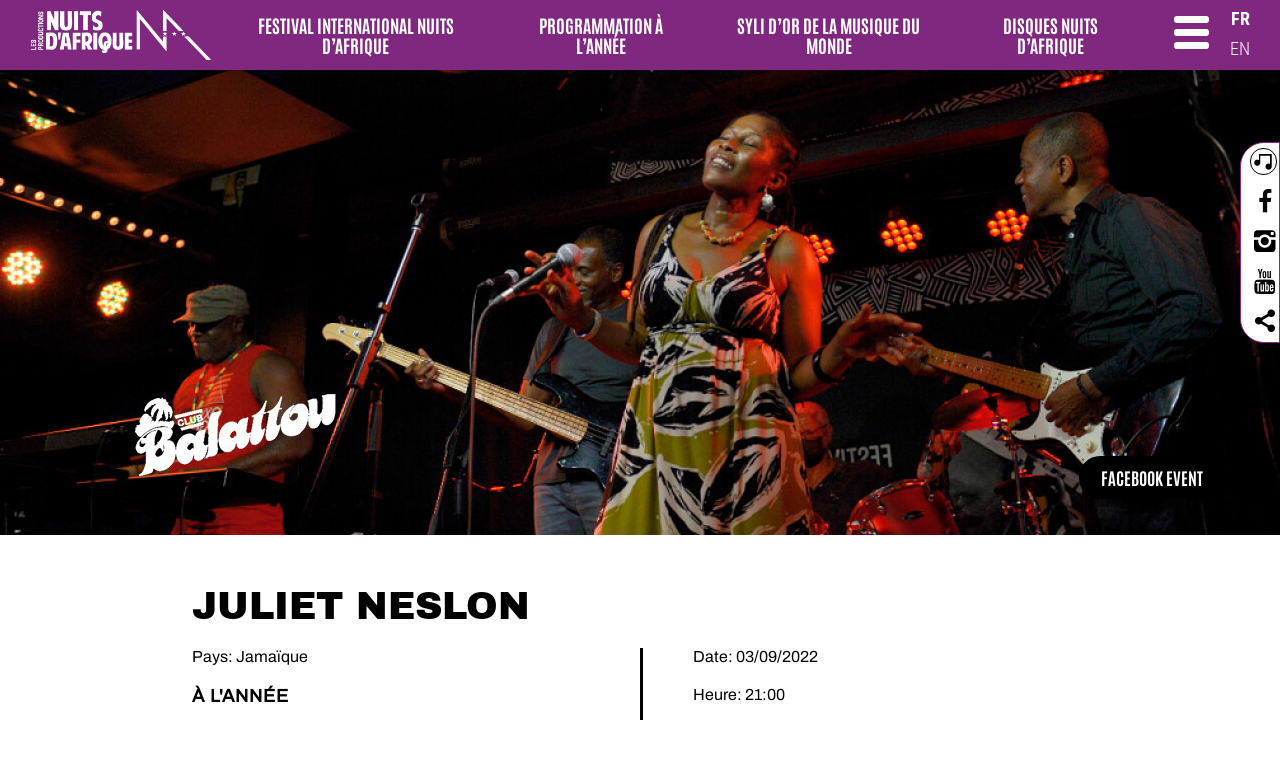

--- FILE ---
content_type: text/html; charset=UTF-8
request_url: https://www.festivalnuitsdafrique.com/concerts/juliet-nelson-3/
body_size: 12823
content:
<!DOCTYPE html>
<html lang="fr-FR">
  <head>
    <meta charset="UTF-8">
    <meta http-equiv="X-UA-Compatible" content="IE=edge">
    <meta name="viewport" content="width=device-width, initial-scale=1">
    <title>Festival International Nuits d&#039;Afrique de Montréal JULIET NELSON | Festival International Nuits d&#039;Afrique de Montréal</title>
        <meta name='robots' content='index, follow, max-image-preview:large, max-snippet:-1, max-video-preview:-1' />
	<style>img:is([sizes="auto" i], [sizes^="auto," i]) { contain-intrinsic-size: 3000px 1500px }</style>
	<link rel="alternate" hreflang="fr" href="https://www.festivalnuitsdafrique.com/concerts/juliet-nelson-3/" />
<link rel="alternate" hreflang="x-default" href="https://www.festivalnuitsdafrique.com/concerts/juliet-nelson-3/" />
<script id="cookieyes" type="text/javascript" src="https://cdn-cookieyes.com/client_data/10d0de167eae816084c21076/script.js"></script>
	<!-- This site is optimized with the Yoast SEO plugin v26.6 - https://yoast.com/wordpress/plugins/seo/ -->
	<link rel="canonical" href="https://www.festivalnuitsdafrique.com/concerts/juliet-nelson-3/" />
	<meta property="og:locale" content="fr_FR" />
	<meta property="og:type" content="article" />
	<meta property="og:title" content="JULIET NELSON | Festival International Nuits d&#039;Afrique de Montréal" />
	<meta property="og:url" content="https://www.festivalnuitsdafrique.com/concerts/juliet-nelson-3/" />
	<meta property="og:site_name" content="Festival International Nuits d&#039;Afrique de Montréal" />
	<meta property="article:modified_time" content="2022-08-02T16:45:15+00:00" />
	<meta name="twitter:card" content="summary_large_image" />
	<script type="application/ld+json" class="yoast-schema-graph">{"@context":"https://schema.org","@graph":[{"@type":"WebPage","@id":"https://www.festivalnuitsdafrique.com/concerts/juliet-nelson-3/","url":"https://www.festivalnuitsdafrique.com/concerts/juliet-nelson-3/","name":"JULIET NELSON | Festival International Nuits d&#039;Afrique de Montréal","isPartOf":{"@id":"https://www.festivalnuitsdafrique.com/#website"},"datePublished":"2022-07-30T01:08:21+00:00","dateModified":"2022-08-02T16:45:15+00:00","breadcrumb":{"@id":"https://www.festivalnuitsdafrique.com/concerts/juliet-nelson-3/#breadcrumb"},"inLanguage":"fr-FR","potentialAction":[{"@type":"ReadAction","target":["https://www.festivalnuitsdafrique.com/concerts/juliet-nelson-3/"]}]},{"@type":"BreadcrumbList","@id":"https://www.festivalnuitsdafrique.com/concerts/juliet-nelson-3/#breadcrumb","itemListElement":[{"@type":"ListItem","position":1,"name":"Home","item":"https://www.festivalnuitsdafrique.com/"},{"@type":"ListItem","position":2,"name":"JULIET NELSON"}]},{"@type":"WebSite","@id":"https://www.festivalnuitsdafrique.com/#website","url":"https://www.festivalnuitsdafrique.com/","name":"Festival International Nuits d&#039;Afrique de Montréal","description":"Festival International Nuits d&#039;Afrique de Montréal","publisher":{"@id":"https://www.festivalnuitsdafrique.com/#organization"},"potentialAction":[{"@type":"SearchAction","target":{"@type":"EntryPoint","urlTemplate":"https://www.festivalnuitsdafrique.com/?s={search_term_string}"},"query-input":{"@type":"PropertyValueSpecification","valueRequired":true,"valueName":"search_term_string"}}],"inLanguage":"fr-FR"},{"@type":"Organization","@id":"https://www.festivalnuitsdafrique.com/#organization","name":"Festival International Nuits d&#039;Afrique de Montréal","url":"https://www.festivalnuitsdafrique.com/","logo":{"@type":"ImageObject","inLanguage":"fr-FR","@id":"https://www.festivalnuitsdafrique.com/#/schema/logo/image/","url":"https://www.festivalnuitsdafrique.com/wp-content/uploads/2019/02/cropped-fina_favicon.png","contentUrl":"https://www.festivalnuitsdafrique.com/wp-content/uploads/2019/02/cropped-fina_favicon.png","width":32,"height":32,"caption":"Festival International Nuits d&#039;Afrique de Montréal"},"image":{"@id":"https://www.festivalnuitsdafrique.com/#/schema/logo/image/"}}]}</script>
	<!-- / Yoast SEO plugin. -->


<link rel='dns-prefetch' href='//www.festivalnuitsdafrique.com' />
<link rel='dns-prefetch' href='//kit.fontawesome.com' />
<link rel='dns-prefetch' href='//www.googletagmanager.com' />
<link rel="alternate" type="application/rss+xml" title="Festival International Nuits d&#039;Afrique de Montréal &raquo; Flux" href="https://www.festivalnuitsdafrique.com/feed/" />
<link rel="alternate" type="application/rss+xml" title="Festival International Nuits d&#039;Afrique de Montréal &raquo; Flux des commentaires" href="https://www.festivalnuitsdafrique.com/comments/feed/" />
<script type="text/javascript">
/* <![CDATA[ */
window._wpemojiSettings = {"baseUrl":"https:\/\/s.w.org\/images\/core\/emoji\/16.0.1\/72x72\/","ext":".png","svgUrl":"https:\/\/s.w.org\/images\/core\/emoji\/16.0.1\/svg\/","svgExt":".svg","source":{"concatemoji":"https:\/\/www.festivalnuitsdafrique.com\/wp-includes\/js\/wp-emoji-release.min.js?ver=6.8.2"}};
/*! This file is auto-generated */
!function(s,n){var o,i,e;function c(e){try{var t={supportTests:e,timestamp:(new Date).valueOf()};sessionStorage.setItem(o,JSON.stringify(t))}catch(e){}}function p(e,t,n){e.clearRect(0,0,e.canvas.width,e.canvas.height),e.fillText(t,0,0);var t=new Uint32Array(e.getImageData(0,0,e.canvas.width,e.canvas.height).data),a=(e.clearRect(0,0,e.canvas.width,e.canvas.height),e.fillText(n,0,0),new Uint32Array(e.getImageData(0,0,e.canvas.width,e.canvas.height).data));return t.every(function(e,t){return e===a[t]})}function u(e,t){e.clearRect(0,0,e.canvas.width,e.canvas.height),e.fillText(t,0,0);for(var n=e.getImageData(16,16,1,1),a=0;a<n.data.length;a++)if(0!==n.data[a])return!1;return!0}function f(e,t,n,a){switch(t){case"flag":return n(e,"\ud83c\udff3\ufe0f\u200d\u26a7\ufe0f","\ud83c\udff3\ufe0f\u200b\u26a7\ufe0f")?!1:!n(e,"\ud83c\udde8\ud83c\uddf6","\ud83c\udde8\u200b\ud83c\uddf6")&&!n(e,"\ud83c\udff4\udb40\udc67\udb40\udc62\udb40\udc65\udb40\udc6e\udb40\udc67\udb40\udc7f","\ud83c\udff4\u200b\udb40\udc67\u200b\udb40\udc62\u200b\udb40\udc65\u200b\udb40\udc6e\u200b\udb40\udc67\u200b\udb40\udc7f");case"emoji":return!a(e,"\ud83e\udedf")}return!1}function g(e,t,n,a){var r="undefined"!=typeof WorkerGlobalScope&&self instanceof WorkerGlobalScope?new OffscreenCanvas(300,150):s.createElement("canvas"),o=r.getContext("2d",{willReadFrequently:!0}),i=(o.textBaseline="top",o.font="600 32px Arial",{});return e.forEach(function(e){i[e]=t(o,e,n,a)}),i}function t(e){var t=s.createElement("script");t.src=e,t.defer=!0,s.head.appendChild(t)}"undefined"!=typeof Promise&&(o="wpEmojiSettingsSupports",i=["flag","emoji"],n.supports={everything:!0,everythingExceptFlag:!0},e=new Promise(function(e){s.addEventListener("DOMContentLoaded",e,{once:!0})}),new Promise(function(t){var n=function(){try{var e=JSON.parse(sessionStorage.getItem(o));if("object"==typeof e&&"number"==typeof e.timestamp&&(new Date).valueOf()<e.timestamp+604800&&"object"==typeof e.supportTests)return e.supportTests}catch(e){}return null}();if(!n){if("undefined"!=typeof Worker&&"undefined"!=typeof OffscreenCanvas&&"undefined"!=typeof URL&&URL.createObjectURL&&"undefined"!=typeof Blob)try{var e="postMessage("+g.toString()+"("+[JSON.stringify(i),f.toString(),p.toString(),u.toString()].join(",")+"));",a=new Blob([e],{type:"text/javascript"}),r=new Worker(URL.createObjectURL(a),{name:"wpTestEmojiSupports"});return void(r.onmessage=function(e){c(n=e.data),r.terminate(),t(n)})}catch(e){}c(n=g(i,f,p,u))}t(n)}).then(function(e){for(var t in e)n.supports[t]=e[t],n.supports.everything=n.supports.everything&&n.supports[t],"flag"!==t&&(n.supports.everythingExceptFlag=n.supports.everythingExceptFlag&&n.supports[t]);n.supports.everythingExceptFlag=n.supports.everythingExceptFlag&&!n.supports.flag,n.DOMReady=!1,n.readyCallback=function(){n.DOMReady=!0}}).then(function(){return e}).then(function(){var e;n.supports.everything||(n.readyCallback(),(e=n.source||{}).concatemoji?t(e.concatemoji):e.wpemoji&&e.twemoji&&(t(e.twemoji),t(e.wpemoji)))}))}((window,document),window._wpemojiSettings);
/* ]]> */
</script>
<link rel="stylesheet" href="https://www.festivalnuitsdafrique.com/wp-content/cache/minify/4b06f.css" media="all" />

<style id='wp-emoji-styles-inline-css' type='text/css'>

	img.wp-smiley, img.emoji {
		display: inline !important;
		border: none !important;
		box-shadow: none !important;
		height: 1em !important;
		width: 1em !important;
		margin: 0 0.07em !important;
		vertical-align: -0.1em !important;
		background: none !important;
		padding: 0 !important;
	}
</style>
<link rel="stylesheet" href="https://www.festivalnuitsdafrique.com/wp-content/cache/minify/a5ff7.css" media="all" />

<style id='classic-theme-styles-inline-css' type='text/css'>
/*! This file is auto-generated */
.wp-block-button__link{color:#fff;background-color:#32373c;border-radius:9999px;box-shadow:none;text-decoration:none;padding:calc(.667em + 2px) calc(1.333em + 2px);font-size:1.125em}.wp-block-file__button{background:#32373c;color:#fff;text-decoration:none}
</style>
<style id='global-styles-inline-css' type='text/css'>
:root{--wp--preset--aspect-ratio--square: 1;--wp--preset--aspect-ratio--4-3: 4/3;--wp--preset--aspect-ratio--3-4: 3/4;--wp--preset--aspect-ratio--3-2: 3/2;--wp--preset--aspect-ratio--2-3: 2/3;--wp--preset--aspect-ratio--16-9: 16/9;--wp--preset--aspect-ratio--9-16: 9/16;--wp--preset--color--black: #000000;--wp--preset--color--cyan-bluish-gray: #abb8c3;--wp--preset--color--white: #ffffff;--wp--preset--color--pale-pink: #f78da7;--wp--preset--color--vivid-red: #cf2e2e;--wp--preset--color--luminous-vivid-orange: #ff6900;--wp--preset--color--luminous-vivid-amber: #fcb900;--wp--preset--color--light-green-cyan: #7bdcb5;--wp--preset--color--vivid-green-cyan: #00d084;--wp--preset--color--pale-cyan-blue: #8ed1fc;--wp--preset--color--vivid-cyan-blue: #0693e3;--wp--preset--color--vivid-purple: #9b51e0;--wp--preset--gradient--vivid-cyan-blue-to-vivid-purple: linear-gradient(135deg,rgba(6,147,227,1) 0%,rgb(155,81,224) 100%);--wp--preset--gradient--light-green-cyan-to-vivid-green-cyan: linear-gradient(135deg,rgb(122,220,180) 0%,rgb(0,208,130) 100%);--wp--preset--gradient--luminous-vivid-amber-to-luminous-vivid-orange: linear-gradient(135deg,rgba(252,185,0,1) 0%,rgba(255,105,0,1) 100%);--wp--preset--gradient--luminous-vivid-orange-to-vivid-red: linear-gradient(135deg,rgba(255,105,0,1) 0%,rgb(207,46,46) 100%);--wp--preset--gradient--very-light-gray-to-cyan-bluish-gray: linear-gradient(135deg,rgb(238,238,238) 0%,rgb(169,184,195) 100%);--wp--preset--gradient--cool-to-warm-spectrum: linear-gradient(135deg,rgb(74,234,220) 0%,rgb(151,120,209) 20%,rgb(207,42,186) 40%,rgb(238,44,130) 60%,rgb(251,105,98) 80%,rgb(254,248,76) 100%);--wp--preset--gradient--blush-light-purple: linear-gradient(135deg,rgb(255,206,236) 0%,rgb(152,150,240) 100%);--wp--preset--gradient--blush-bordeaux: linear-gradient(135deg,rgb(254,205,165) 0%,rgb(254,45,45) 50%,rgb(107,0,62) 100%);--wp--preset--gradient--luminous-dusk: linear-gradient(135deg,rgb(255,203,112) 0%,rgb(199,81,192) 50%,rgb(65,88,208) 100%);--wp--preset--gradient--pale-ocean: linear-gradient(135deg,rgb(255,245,203) 0%,rgb(182,227,212) 50%,rgb(51,167,181) 100%);--wp--preset--gradient--electric-grass: linear-gradient(135deg,rgb(202,248,128) 0%,rgb(113,206,126) 100%);--wp--preset--gradient--midnight: linear-gradient(135deg,rgb(2,3,129) 0%,rgb(40,116,252) 100%);--wp--preset--font-size--small: 13px;--wp--preset--font-size--medium: 20px;--wp--preset--font-size--large: 36px;--wp--preset--font-size--x-large: 42px;--wp--preset--spacing--20: 0.44rem;--wp--preset--spacing--30: 0.67rem;--wp--preset--spacing--40: 1rem;--wp--preset--spacing--50: 1.5rem;--wp--preset--spacing--60: 2.25rem;--wp--preset--spacing--70: 3.38rem;--wp--preset--spacing--80: 5.06rem;--wp--preset--shadow--natural: 6px 6px 9px rgba(0, 0, 0, 0.2);--wp--preset--shadow--deep: 12px 12px 50px rgba(0, 0, 0, 0.4);--wp--preset--shadow--sharp: 6px 6px 0px rgba(0, 0, 0, 0.2);--wp--preset--shadow--outlined: 6px 6px 0px -3px rgba(255, 255, 255, 1), 6px 6px rgba(0, 0, 0, 1);--wp--preset--shadow--crisp: 6px 6px 0px rgba(0, 0, 0, 1);}:where(.is-layout-flex){gap: 0.5em;}:where(.is-layout-grid){gap: 0.5em;}body .is-layout-flex{display: flex;}.is-layout-flex{flex-wrap: wrap;align-items: center;}.is-layout-flex > :is(*, div){margin: 0;}body .is-layout-grid{display: grid;}.is-layout-grid > :is(*, div){margin: 0;}:where(.wp-block-columns.is-layout-flex){gap: 2em;}:where(.wp-block-columns.is-layout-grid){gap: 2em;}:where(.wp-block-post-template.is-layout-flex){gap: 1.25em;}:where(.wp-block-post-template.is-layout-grid){gap: 1.25em;}.has-black-color{color: var(--wp--preset--color--black) !important;}.has-cyan-bluish-gray-color{color: var(--wp--preset--color--cyan-bluish-gray) !important;}.has-white-color{color: var(--wp--preset--color--white) !important;}.has-pale-pink-color{color: var(--wp--preset--color--pale-pink) !important;}.has-vivid-red-color{color: var(--wp--preset--color--vivid-red) !important;}.has-luminous-vivid-orange-color{color: var(--wp--preset--color--luminous-vivid-orange) !important;}.has-luminous-vivid-amber-color{color: var(--wp--preset--color--luminous-vivid-amber) !important;}.has-light-green-cyan-color{color: var(--wp--preset--color--light-green-cyan) !important;}.has-vivid-green-cyan-color{color: var(--wp--preset--color--vivid-green-cyan) !important;}.has-pale-cyan-blue-color{color: var(--wp--preset--color--pale-cyan-blue) !important;}.has-vivid-cyan-blue-color{color: var(--wp--preset--color--vivid-cyan-blue) !important;}.has-vivid-purple-color{color: var(--wp--preset--color--vivid-purple) !important;}.has-black-background-color{background-color: var(--wp--preset--color--black) !important;}.has-cyan-bluish-gray-background-color{background-color: var(--wp--preset--color--cyan-bluish-gray) !important;}.has-white-background-color{background-color: var(--wp--preset--color--white) !important;}.has-pale-pink-background-color{background-color: var(--wp--preset--color--pale-pink) !important;}.has-vivid-red-background-color{background-color: var(--wp--preset--color--vivid-red) !important;}.has-luminous-vivid-orange-background-color{background-color: var(--wp--preset--color--luminous-vivid-orange) !important;}.has-luminous-vivid-amber-background-color{background-color: var(--wp--preset--color--luminous-vivid-amber) !important;}.has-light-green-cyan-background-color{background-color: var(--wp--preset--color--light-green-cyan) !important;}.has-vivid-green-cyan-background-color{background-color: var(--wp--preset--color--vivid-green-cyan) !important;}.has-pale-cyan-blue-background-color{background-color: var(--wp--preset--color--pale-cyan-blue) !important;}.has-vivid-cyan-blue-background-color{background-color: var(--wp--preset--color--vivid-cyan-blue) !important;}.has-vivid-purple-background-color{background-color: var(--wp--preset--color--vivid-purple) !important;}.has-black-border-color{border-color: var(--wp--preset--color--black) !important;}.has-cyan-bluish-gray-border-color{border-color: var(--wp--preset--color--cyan-bluish-gray) !important;}.has-white-border-color{border-color: var(--wp--preset--color--white) !important;}.has-pale-pink-border-color{border-color: var(--wp--preset--color--pale-pink) !important;}.has-vivid-red-border-color{border-color: var(--wp--preset--color--vivid-red) !important;}.has-luminous-vivid-orange-border-color{border-color: var(--wp--preset--color--luminous-vivid-orange) !important;}.has-luminous-vivid-amber-border-color{border-color: var(--wp--preset--color--luminous-vivid-amber) !important;}.has-light-green-cyan-border-color{border-color: var(--wp--preset--color--light-green-cyan) !important;}.has-vivid-green-cyan-border-color{border-color: var(--wp--preset--color--vivid-green-cyan) !important;}.has-pale-cyan-blue-border-color{border-color: var(--wp--preset--color--pale-cyan-blue) !important;}.has-vivid-cyan-blue-border-color{border-color: var(--wp--preset--color--vivid-cyan-blue) !important;}.has-vivid-purple-border-color{border-color: var(--wp--preset--color--vivid-purple) !important;}.has-vivid-cyan-blue-to-vivid-purple-gradient-background{background: var(--wp--preset--gradient--vivid-cyan-blue-to-vivid-purple) !important;}.has-light-green-cyan-to-vivid-green-cyan-gradient-background{background: var(--wp--preset--gradient--light-green-cyan-to-vivid-green-cyan) !important;}.has-luminous-vivid-amber-to-luminous-vivid-orange-gradient-background{background: var(--wp--preset--gradient--luminous-vivid-amber-to-luminous-vivid-orange) !important;}.has-luminous-vivid-orange-to-vivid-red-gradient-background{background: var(--wp--preset--gradient--luminous-vivid-orange-to-vivid-red) !important;}.has-very-light-gray-to-cyan-bluish-gray-gradient-background{background: var(--wp--preset--gradient--very-light-gray-to-cyan-bluish-gray) !important;}.has-cool-to-warm-spectrum-gradient-background{background: var(--wp--preset--gradient--cool-to-warm-spectrum) !important;}.has-blush-light-purple-gradient-background{background: var(--wp--preset--gradient--blush-light-purple) !important;}.has-blush-bordeaux-gradient-background{background: var(--wp--preset--gradient--blush-bordeaux) !important;}.has-luminous-dusk-gradient-background{background: var(--wp--preset--gradient--luminous-dusk) !important;}.has-pale-ocean-gradient-background{background: var(--wp--preset--gradient--pale-ocean) !important;}.has-electric-grass-gradient-background{background: var(--wp--preset--gradient--electric-grass) !important;}.has-midnight-gradient-background{background: var(--wp--preset--gradient--midnight) !important;}.has-small-font-size{font-size: var(--wp--preset--font-size--small) !important;}.has-medium-font-size{font-size: var(--wp--preset--font-size--medium) !important;}.has-large-font-size{font-size: var(--wp--preset--font-size--large) !important;}.has-x-large-font-size{font-size: var(--wp--preset--font-size--x-large) !important;}
:where(.wp-block-post-template.is-layout-flex){gap: 1.25em;}:where(.wp-block-post-template.is-layout-grid){gap: 1.25em;}
:where(.wp-block-columns.is-layout-flex){gap: 2em;}:where(.wp-block-columns.is-layout-grid){gap: 2em;}
:root :where(.wp-block-pullquote){font-size: 1.5em;line-height: 1.6;}
</style>
<link rel="stylesheet" href="https://www.festivalnuitsdafrique.com/wp-content/cache/minify/dc5b9.css" media="all" />






<script type="text/javascript" src="https://kit.fontawesome.com/1417aba03b.js?ver=6.8.2" id="fascript-js"></script>

<!-- Google tag (gtag.js) snippet added by Site Kit -->
<!-- Google Analytics snippet added by Site Kit -->
<script type="text/javascript" src="https://www.googletagmanager.com/gtag/js?id=GT-NNXP583" id="google_gtagjs-js" async></script>
<script type="text/javascript" id="google_gtagjs-js-after">
/* <![CDATA[ */
window.dataLayer = window.dataLayer || [];function gtag(){dataLayer.push(arguments);}
gtag("set","linker",{"domains":["www.festivalnuitsdafrique.com"]});
gtag("js", new Date());
gtag("set", "developer_id.dZTNiMT", true);
gtag("config", "GT-NNXP583");
/* ]]> */
</script>
<link rel="https://api.w.org/" href="https://www.festivalnuitsdafrique.com/wp-json/" /><link rel="EditURI" type="application/rsd+xml" title="RSD" href="https://www.festivalnuitsdafrique.com/xmlrpc.php?rsd" />
<meta name="generator" content="WordPress 6.8.2" />
<link rel='shortlink' href='https://www.festivalnuitsdafrique.com/?p=35396' />
<link rel="alternate" title="oEmbed (JSON)" type="application/json+oembed" href="https://www.festivalnuitsdafrique.com/wp-json/oembed/1.0/embed?url=https%3A%2F%2Fwww.festivalnuitsdafrique.com%2Fconcerts%2Fjuliet-nelson-3%2F" />
<link rel="alternate" title="oEmbed (XML)" type="text/xml+oembed" href="https://www.festivalnuitsdafrique.com/wp-json/oembed/1.0/embed?url=https%3A%2F%2Fwww.festivalnuitsdafrique.com%2Fconcerts%2Fjuliet-nelson-3%2F&#038;format=xml" />
<meta name="generator" content="WPML ver:4.8.0 stt:1,4;" />
<meta name="generator" content="Site Kit by Google 1.168.0" />    
    <script type="text/javascript">
        var ajaxurl = 'https://www.festivalnuitsdafrique.com/wp-admin/admin-ajax.php';
    </script>
<meta name="redi-version" content="1.2.7" /><link rel="icon" href="https://www.festivalnuitsdafrique.com/wp-content/uploads/2019/02/cropped-fina_favicon-1-32x32.png" sizes="32x32" />
<link rel="icon" href="https://www.festivalnuitsdafrique.com/wp-content/uploads/2019/02/cropped-fina_favicon-1-192x192.png" sizes="192x192" />
<link rel="apple-touch-icon" href="https://www.festivalnuitsdafrique.com/wp-content/uploads/2019/02/cropped-fina_favicon-1-180x180.png" />
<meta name="msapplication-TileImage" content="https://www.festivalnuitsdafrique.com/wp-content/uploads/2019/02/cropped-fina_favicon-1-270x270.png" />
    

    <!--[if IE]>
      <link rel="stylesheet" href="https://www.festivalnuitsdafrique.com/wp-content/themes/nuitsdafrique/dist/styles/ie.css">
    <![endif]-->

      <!-- Global site tag (gtag.js) - Google Analytics -->
    <script async src="https://www.googletagmanager.com/gtag/js?id=G-8TNPE20H5K"></script>
    <script>
          window.dataLayer = window.dataLayer || [];
          function gtag(){dataLayer.push(arguments);}
          gtag('js', new Date());

        gtag('config', 'G-8TNPE20H5K');
    </script>

    <!-- Google Tag Manager -->
    <script>(function(w,d,s,l,i){w[l]=w[l]||[];w[l].push({'gtm.start':
    new Date().getTime(),event:'gtm.js'});var f=d.getElementsByTagName(s)[0],
    j=d.createElement(s),dl=l!='dataLayer'?'&l='+l:'';j.async=true;j.src=
    'https://www.googletagmanager.com/gtm.js?id='+i+dl;f.parentNode.insertBefore(j,f);
    })(window,document,'script','dataLayer','GTM-TCGJ76KH');</script>
    <!-- End Google Tag Manager -->

    <script async src="https://www.googletagmanager.com/gtag/js?id=AW-16907008146"></script>
    <script>
     window.dataLayer = window.dataLayer || [];
     function gtag(){dataLayer.push(arguments);}
     gtag('js', new Date());

     gtag('config', 'AW-16907008146');
    </script>

  </head>

        <body class="wp-singular concerts-template-default single single-concerts postid-35396 wp-custom-logo wp-theme-nuitsdafrique" data-theme="purple" >
        <!-- Google Tag Manager (noscript) -->
        <noscript><iframe src="https://www.googletagmanager.com/ns.html?id=GTM-TCGJ76KH" height="0" width="0" style="display:none;visibility:hidden"></iframe></noscript>
        <!-- End Google Tag Manager (noscript) -->

        <header>
            
              <a class="header-logo" href="https://www.festivalnuitsdafrique.com"><img src="https://www.festivalnuitsdafrique.com/wp-content/uploads/2023/06/RVB_PNA_Blanc_705-x-215.png" alt=""></a>
              
              <ul class="header-menu"><li id="menu-item-56560" class="menu-item menu-item-type-post_type menu-item-object-page menu-item-has-children menu-item-56560"><a href="https://www.festivalnuitsdafrique.com/accueil/">FESTIVAL INTERNATIONAL NUITS D&rsquo;AFRIQUE<span  class="sub-menu-arrow"></span></a>
<ul class="sub-menu">
	<li id="menu-item-40387" class="menu-item menu-item-type-custom menu-item-object-custom menu-item-40387"><a href="https://www.festivalnuitsdafrique.com/festival-international-nuits-dafrique-2025-2/">A PROPOS DU FESTIVAL<span  class="sub-menu-arrow"></span></a></li>
	<li id="menu-item-58297" class="menu-item menu-item-type-custom menu-item-object-custom menu-item-58297"><a href="https://www.festivalnuitsdafrique.com/programmation-complete-calendrier-2025/">Programmation<span  class="sub-menu-arrow"></span></a></li>
	<li id="menu-item-58546" class="menu-item menu-item-type-custom menu-item-object-custom menu-item-58546"><a href="https://www.festivalnuitsdafrique.com/?page_id=57188">Billetterie<span  class="sub-menu-arrow"></span></a></li>
	<li id="menu-item-42553" class="menu-item menu-item-type-post_type menu-item-object-page menu-item-42553"><a href="https://www.festivalnuitsdafrique.com/offres-touristiques-2025/">Offres touristiques<span  class="sub-menu-arrow"></span></a></li>
	<li id="menu-item-36305" class="menu-item menu-item-type-post_type menu-item-object-page menu-item-36305"><a href="https://www.festivalnuitsdafrique.com/eco-responsabilite-2025/">ECORESPONSABILITÉ<span  class="sub-menu-arrow"></span></a></li>
	<li id="menu-item-37762" class="menu-item menu-item-type-custom menu-item-object-custom menu-item-37762"><a href="https://www.festivalnuitsdafrique.com/festival-international-nuits-dafrique-2022/">Éditions précédentes<span  class="sub-menu-arrow"></span></a></li>
</ul>
</li>
<li id="menu-item-17203" class="menu-item menu-item-type-post_type menu-item-object-page menu-item-home menu-item-has-children menu-item-17203"><a href="https://www.festivalnuitsdafrique.com/">Programmation à l&rsquo;année<span  class="sub-menu-arrow"></span></a>
<ul class="sub-menu">
	<li id="menu-item-4940" class="menu-item menu-item-type-post_type menu-item-object-page menu-item-4940"><a href="https://www.festivalnuitsdafrique.com/productions-nuits-dafrique/">Qui sommes nous ?<span  class="sub-menu-arrow"></span></a></li>
	<li id="menu-item-22562" class="menu-item menu-item-type-custom menu-item-object-custom menu-item-22562"><a href="https://www.festivalnuitsdafrique.com/concerts/?cat_id_gs%5B%5D=nuits-dafrique-a-lannee&#038;date_=&#038;cat_id_gs%5B%5D=&#038;cat_id_gs%5B%5D=&#038;Search=Envoyer">Programmation Cabaret<span  class="sub-menu-arrow"></span></a></li>
	<li id="menu-item-38268" class="menu-item menu-item-type-custom menu-item-object-custom menu-item-38268"><a href="https://www.festivalnuitsdafrique.com/concerts/?cat_id_gs%5B%5D=https-www-festivalnuitsdafrique-com-concerts&#038;date_=&#038;cat_id_gs%5B%5D=&#038;cat_id_gs%5B%5D=&#038;Search=Envoyer">Grands concerts à l&rsquo;année<span  class="sub-menu-arrow"></span></a></li>
	<li id="menu-item-2992" class="menu-item menu-item-type-custom menu-item-object-custom menu-item-2992"><a href="/artistes/?category=14">Biographies<span  class="sub-menu-arrow"></span></a></li>
</ul>
</li>
<li id="menu-item-16928" class="menu-item menu-item-type-post_type menu-item-object-page menu-item-has-children menu-item-16928"><a href="https://www.festivalnuitsdafrique.com/syli-dor-home/">Syli d&rsquo;Or de la musique du Monde<span  class="sub-menu-arrow"></span></a>
<ul class="sub-menu">
	<li id="menu-item-10088" class="menu-item menu-item-type-custom menu-item-object-custom menu-item-10088"><a href="/artistes/?category=504">Anciens participants<span  class="sub-menu-arrow"></span></a></li>
	<li id="menu-item-3617" class="menu-item menu-item-type-post_type menu-item-object-page menu-item-3617"><a href="https://www.festivalnuitsdafrique.com/syli-d-or/">À propos<span  class="sub-menu-arrow"></span></a></li>
	<li id="menu-item-38639" class="menu-item menu-item-type-custom menu-item-object-custom menu-item-38639"><a href="https://www.festivalnuitsdafrique.com/concerts/?cat_id_gs%5B%5D=syli-dor-2025&#038;date_=&#038;cat_id_gs%5B%5D=&#038;cat_id_gs%5B%5D=&#038;Search=Envoyer">PROGRAMMATION<span  class="sub-menu-arrow"></span></a></li>
	<li id="menu-item-48525" class="menu-item menu-item-type-post_type menu-item-object-page menu-item-48525"><a href="https://www.festivalnuitsdafrique.com/laureat-2025/">Lauréat 2025<span  class="sub-menu-arrow"></span></a></li>
	<li id="menu-item-834" class="menu-item menu-item-type-post_type menu-item-object-page menu-item-834"><a href="https://www.festivalnuitsdafrique.com/prix-et-partenaires/">Prix et partenaires<span  class="sub-menu-arrow"></span></a></li>
</ul>
</li>
<li id="menu-item-17012" class="menu-item menu-item-type-post_type menu-item-object-page menu-item-has-children menu-item-17012"><a href="https://www.festivalnuitsdafrique.com/label-dna-home/">Disques Nuits d&rsquo;Afrique<span  class="sub-menu-arrow"></span></a>
<ul class="sub-menu">
	<li id="menu-item-12194" class="menu-item menu-item-type-custom menu-item-object-custom menu-item-12194"><a href="https://www.festivalnuitsdafrique.com/label-disques-nuits-dafrique/">À propos<span  class="sub-menu-arrow"></span></a></li>
	<li id="menu-item-12193" class="menu-item menu-item-type-post_type menu-item-object-page menu-item-12193"><a href="https://www.festivalnuitsdafrique.com/disques-nuits-dafrique/">Voir les albums<span  class="sub-menu-arrow"></span></a></li>
</ul>
</li>
<li id="menu-item-wpml-ls-10-fr" class="menu-item wpml-ls-slot-10 wpml-ls-item wpml-ls-item-fr wpml-ls-current-language wpml-ls-menu-item wpml-ls-first-item menu-item-type-wpml_ls_menu_item menu-item-object-wpml_ls_menu_item menu-item-wpml-ls-10-fr"><a href="https://www.festivalnuitsdafrique.com/concerts/juliet-nelson-3/" title="Passer à FR" aria-label="Passer à FR" role="menuitem"><span class="wpml-ls-display">FR</span><span  class="sub-menu-arrow"></span></a></li>
<li id="menu-item-wpml-ls-10-en" class="menu-item wpml-ls-slot-10 wpml-ls-item wpml-ls-item-en wpml-ls-menu-item wpml-ls-last-item menu-item-type-wpml_ls_menu_item menu-item-object-wpml_ls_menu_item menu-item-wpml-ls-10-en"><a href="https://www.festivalnuitsdafrique.com/en/" title="Passer à EN" aria-label="Passer à EN" role="menuitem"><span class="wpml-ls-display">EN</span><span  class="sub-menu-arrow"></span></a></li>
</ul>
              <div class="burger-menu" id="burger-menu">
                <img src="https://www.festivalnuitsdafrique.com/wp-content/themes/nuitsdafrique/dist/images/rectangle_menu.png" alt="">
                <div class="burger-design">
                  <span></span>
                  <span></span>
                  <span></span>
                  
                </div>
              </div>
            

              <div class="header-social-right">
                <a href="https://backl.ink/147108096" class="header-radio radio-right" target="_blank">
                <svg version="1.0" xmlns="http://www.w3.org/2000/svg"
                width="1563.000000pt" height="1412.000000pt" viewBox="0 0 1563.000000 1412.000000"
                preserveAspectRatio="xMidYMid meet" class="svg-radio">
               
               <g transform="translate(0.000000,1412.000000) scale(0.100000,-0.100000)"
               fill="#000000" stroke="none">
               <path d="M4450 10330 c0 -1232 -2 -2240 -5 -2240 -2 0 -30 16 -61 36 -154 98
               -439 217 -643 268 -211 53 -280 61 -556 60 -285 0 -357 -8 -579 -65 -803 -209
               -1441 -845 -1645 -1642 -59 -228 -66 -289 -66 -582 0 -293 7 -354 66 -582 153
               -597 564 -1126 1108 -1427 224 -124 462 -208 731 -257 138 -26 474 -36 620
               -20 456 52 895 236 1225 513 171 144 334 322 445 488 184 274 301 568 367 920
               17 89 18 268 23 2790 l5 2695 3563 3 3562 2 0 -2969 0 -2970 -55 24 c-84 38
               -248 93 -355 120 -201 51 -278 59 -555 60 -230 0 -275 -3 -390 -24 -537 -96
               -1004 -361 -1352 -765 -296 -345 -479 -756 -544 -1226 -16 -113 -16 -431 0
               -550 97 -731 513 -1358 1141 -1718 334 -191 680 -288 1072 -299 398 -12 734
               60 1083 232 252 123 441 261 635 461 345 355 553 777 629 1276 l21 136 0 4746
               0 4746 -4745 0 -4745 0 0 -2240z"/>
               </g>
               </svg>
                </a><a href="https://www.facebook.com/nuits.dafrique/" target="_blank"><i class="icon-facebook"></i></a><a href="https://www.instagram.com/nuitsdafrique/?hl=fr-ca" target="_blank"><i class="icon-instagram"></i></a><a href="https://www.youtube.com/user/nuitsdafrique" target="_blank"><i class="icon-youtube"></i></a><a id="facebook-sharer" href="#" target="_blank"><i class="icon-share"></i></a></div>

              <div class="header-right-webdiffusion">
                <a href="https://www.festivalnuitsdafrique.com/concerts-en-ligne-webdiffusions/" class="text-web-diffusion" target="_blank">
                Webdiffusion
                </a>
              </div>


              <!-- Hover Menu -->
              <div class="hover-menu" id="hover-menu">
                <div class="closeX" id="closeX"></div>
                <div class="hover-menu-header">
                  <img class="logo_mobile" src="https://www.festivalnuitsdafrique.com/wp-content/uploads/2023/06/RVB_PNA_Blanc_705-x-215.png" alt="">
                  <img class="logo_desktop" src="https://www.festivalnuitsdafrique.com/wp-content/uploads/2019/01/logo_PNA_couleur.png" alt="Festival Nuits d'Afrique">
                  <div class="description">Le meilleur de la musique
du monde !</div>
                  <ul class="extra-menu-ul"><li class="menu-item"><a href="https://www.festivalnuitsdafrique.com/accessibilite/">Accessibilité</a></li><li class="menu-item"><a href="https://www.festivalnuitsdafrique.com/carriere/">EMPLOI</a></li><li class="menu-item"><a href="https://www.festivalnuitsdafrique.com/participer-au-festival/">CONTACT</a></li><li class="menu-item"><a href="https://www.festivalnuitsdafrique.com/partenaires/">PARTENAIRES</a></li><li class="menu-item"><a href="https://www.festivalnuitsdafrique.com/salle-de-presse-2/">SALLE DE PRESSE</a></li><li class="menu-item"><a href="https://www.festivalnuitsdafrique.com/devenir-benevole/">DEVENIR BÉNÉVOLE</a></li></ul>
                </div>
                <ul class="hover-menu-main"><li id="menu-item-56560" class="menu-item menu-item-type-post_type menu-item-object-page menu-item-has-children menu-item-56560"><a href="https://www.festivalnuitsdafrique.com/accueil/">FESTIVAL INTERNATIONAL NUITS D&rsquo;AFRIQUE<span  class="sub-menu-arrow"></span></a>
<ul class="sub-menu">
	<li id="menu-item-40387" class="menu-item menu-item-type-custom menu-item-object-custom menu-item-40387"><a href="https://www.festivalnuitsdafrique.com/festival-international-nuits-dafrique-2025-2/">A PROPOS DU FESTIVAL<span  class="sub-menu-arrow"></span></a></li>
	<li id="menu-item-58297" class="menu-item menu-item-type-custom menu-item-object-custom menu-item-58297"><a href="https://www.festivalnuitsdafrique.com/programmation-complete-calendrier-2025/">Programmation<span  class="sub-menu-arrow"></span></a></li>
	<li id="menu-item-58546" class="menu-item menu-item-type-custom menu-item-object-custom menu-item-58546"><a href="https://www.festivalnuitsdafrique.com/?page_id=57188">Billetterie<span  class="sub-menu-arrow"></span></a></li>
	<li id="menu-item-42553" class="menu-item menu-item-type-post_type menu-item-object-page menu-item-42553"><a href="https://www.festivalnuitsdafrique.com/offres-touristiques-2025/">Offres touristiques<span  class="sub-menu-arrow"></span></a></li>
	<li id="menu-item-36305" class="menu-item menu-item-type-post_type menu-item-object-page menu-item-36305"><a href="https://www.festivalnuitsdafrique.com/eco-responsabilite-2025/">ECORESPONSABILITÉ<span  class="sub-menu-arrow"></span></a></li>
	<li id="menu-item-37762" class="menu-item menu-item-type-custom menu-item-object-custom menu-item-37762"><a href="https://www.festivalnuitsdafrique.com/festival-international-nuits-dafrique-2022/">Éditions précédentes<span  class="sub-menu-arrow"></span></a></li>
</ul>
</li>
<li id="menu-item-17203" class="menu-item menu-item-type-post_type menu-item-object-page menu-item-home menu-item-has-children menu-item-17203"><a href="https://www.festivalnuitsdafrique.com/">Programmation à l&rsquo;année<span  class="sub-menu-arrow"></span></a>
<ul class="sub-menu">
	<li id="menu-item-4940" class="menu-item menu-item-type-post_type menu-item-object-page menu-item-4940"><a href="https://www.festivalnuitsdafrique.com/productions-nuits-dafrique/">Qui sommes nous ?<span  class="sub-menu-arrow"></span></a></li>
	<li id="menu-item-22562" class="menu-item menu-item-type-custom menu-item-object-custom menu-item-22562"><a href="https://www.festivalnuitsdafrique.com/concerts/?cat_id_gs%5B%5D=nuits-dafrique-a-lannee&#038;date_=&#038;cat_id_gs%5B%5D=&#038;cat_id_gs%5B%5D=&#038;Search=Envoyer">Programmation Cabaret<span  class="sub-menu-arrow"></span></a></li>
	<li id="menu-item-38268" class="menu-item menu-item-type-custom menu-item-object-custom menu-item-38268"><a href="https://www.festivalnuitsdafrique.com/concerts/?cat_id_gs%5B%5D=https-www-festivalnuitsdafrique-com-concerts&#038;date_=&#038;cat_id_gs%5B%5D=&#038;cat_id_gs%5B%5D=&#038;Search=Envoyer">Grands concerts à l&rsquo;année<span  class="sub-menu-arrow"></span></a></li>
	<li id="menu-item-2992" class="menu-item menu-item-type-custom menu-item-object-custom menu-item-2992"><a href="/artistes/?category=14">Biographies<span  class="sub-menu-arrow"></span></a></li>
</ul>
</li>
<li id="menu-item-16928" class="menu-item menu-item-type-post_type menu-item-object-page menu-item-has-children menu-item-16928"><a href="https://www.festivalnuitsdafrique.com/syli-dor-home/">Syli d&rsquo;Or de la musique du Monde<span  class="sub-menu-arrow"></span></a>
<ul class="sub-menu">
	<li id="menu-item-10088" class="menu-item menu-item-type-custom menu-item-object-custom menu-item-10088"><a href="/artistes/?category=504">Anciens participants<span  class="sub-menu-arrow"></span></a></li>
	<li id="menu-item-3617" class="menu-item menu-item-type-post_type menu-item-object-page menu-item-3617"><a href="https://www.festivalnuitsdafrique.com/syli-d-or/">À propos<span  class="sub-menu-arrow"></span></a></li>
	<li id="menu-item-38639" class="menu-item menu-item-type-custom menu-item-object-custom menu-item-38639"><a href="https://www.festivalnuitsdafrique.com/concerts/?cat_id_gs%5B%5D=syli-dor-2025&#038;date_=&#038;cat_id_gs%5B%5D=&#038;cat_id_gs%5B%5D=&#038;Search=Envoyer">PROGRAMMATION<span  class="sub-menu-arrow"></span></a></li>
	<li id="menu-item-48525" class="menu-item menu-item-type-post_type menu-item-object-page menu-item-48525"><a href="https://www.festivalnuitsdafrique.com/laureat-2025/">Lauréat 2025<span  class="sub-menu-arrow"></span></a></li>
	<li id="menu-item-834" class="menu-item menu-item-type-post_type menu-item-object-page menu-item-834"><a href="https://www.festivalnuitsdafrique.com/prix-et-partenaires/">Prix et partenaires<span  class="sub-menu-arrow"></span></a></li>
</ul>
</li>
<li id="menu-item-17012" class="menu-item menu-item-type-post_type menu-item-object-page menu-item-has-children menu-item-17012"><a href="https://www.festivalnuitsdafrique.com/label-dna-home/">Disques Nuits d&rsquo;Afrique<span  class="sub-menu-arrow"></span></a>
<ul class="sub-menu">
	<li id="menu-item-12194" class="menu-item menu-item-type-custom menu-item-object-custom menu-item-12194"><a href="https://www.festivalnuitsdafrique.com/label-disques-nuits-dafrique/">À propos<span  class="sub-menu-arrow"></span></a></li>
	<li id="menu-item-12193" class="menu-item menu-item-type-post_type menu-item-object-page menu-item-12193"><a href="https://www.festivalnuitsdafrique.com/disques-nuits-dafrique/">Voir les albums<span  class="sub-menu-arrow"></span></a></li>
</ul>
</li>
<li id="menu-item-wpml-ls-10-fr" class="menu-item wpml-ls-slot-10 wpml-ls-item wpml-ls-item-fr wpml-ls-current-language wpml-ls-menu-item wpml-ls-first-item menu-item-type-wpml_ls_menu_item menu-item-object-wpml_ls_menu_item menu-item-wpml-ls-10-fr"><a href="https://www.festivalnuitsdafrique.com/concerts/juliet-nelson-3/" title="Passer à FR" aria-label="Passer à FR" role="menuitem"><span class="wpml-ls-display">FR</span><span  class="sub-menu-arrow"></span></a></li>
<li id="menu-item-wpml-ls-10-en" class="menu-item wpml-ls-slot-10 wpml-ls-item wpml-ls-item-en wpml-ls-menu-item wpml-ls-last-item menu-item-type-wpml_ls_menu_item menu-item-object-wpml_ls_menu_item menu-item-wpml-ls-10-en"><a href="https://www.festivalnuitsdafrique.com/en/" title="Passer à EN" aria-label="Passer à EN" role="menuitem"><span class="wpml-ls-display">EN</span><span  class="sub-menu-arrow"></span></a></li>
<li class="menu-item wpml-ls-item extra-menu-item"><a href="https://www.festivalnuitsdafrique.com/accessibilite/">Accessibilité</a></li><li class="menu-item wpml-ls-item extra-menu-item"><a href="https://www.festivalnuitsdafrique.com/carriere/">EMPLOI</a></li><li class="menu-item wpml-ls-item extra-menu-item"><a href="https://www.festivalnuitsdafrique.com/participer-au-festival/">CONTACT</a></li><li class="menu-item wpml-ls-item extra-menu-item"><a href="https://www.festivalnuitsdafrique.com/partenaires/">PARTENAIRES</a></li><li class="menu-item wpml-ls-item extra-menu-item"><a href="https://www.festivalnuitsdafrique.com/salle-de-presse-2/">SALLE DE PRESSE</a></li><li class="menu-item wpml-ls-item extra-menu-item"><a href="https://www.festivalnuitsdafrique.com/devenir-benevole/">DEVENIR BÉNÉVOLE</a></li></ul>
                <div class="header-social-medias">
                  <ul><li><a href="https://www.facebook.com/nuits.dafrique/" target="_blank"><i class="icon-facebook"></i></a></li><li><a href="https://www.instagram.com/nuitsdafrique/?hl=fr-ca" target="_blank"><i class="icon-instagram"></i></a></li><li><a href="https://www.youtube.com/user/nuitsdafrique" target="_blank"><i class="icon-youtube"></i></a></li><li><a href="https://twitter.com/nuitsdafrique" target="_blank"><i class="icon-twitter"></i></a></li><li><a href="https://open.spotify.com/album/5xSknxv23uqYMuIyjcGNew" target="_blank"><i class="icon-spotify"></i></a></li></ul>
                </div>
                <a class="radio-colorful radio-music" href="https://backl.ink/147108096" target="_blank">
                <svg version="1.0" xmlns="http://www.w3.org/2000/svg"
                width="1563.000000pt" height="1412.000000pt" viewBox="0 0 1563.000000 1412.000000"
                preserveAspectRatio="xMidYMid meet" class="svg-radio">
               
               <g transform="translate(0.000000,1412.000000) scale(0.100000,-0.100000)"
               fill="#000000" stroke="none">
               <path d="M4450 10330 c0 -1232 -2 -2240 -5 -2240 -2 0 -30 16 -61 36 -154 98
               -439 217 -643 268 -211 53 -280 61 -556 60 -285 0 -357 -8 -579 -65 -803 -209
               -1441 -845 -1645 -1642 -59 -228 -66 -289 -66 -582 0 -293 7 -354 66 -582 153
               -597 564 -1126 1108 -1427 224 -124 462 -208 731 -257 138 -26 474 -36 620
               -20 456 52 895 236 1225 513 171 144 334 322 445 488 184 274 301 568 367 920
               17 89 18 268 23 2790 l5 2695 3563 3 3562 2 0 -2969 0 -2970 -55 24 c-84 38
               -248 93 -355 120 -201 51 -278 59 -555 60 -230 0 -275 -3 -390 -24 -537 -96
               -1004 -361 -1352 -765 -296 -345 -479 -756 -544 -1226 -16 -113 -16 -431 0
               -550 97 -731 513 -1358 1141 -1718 334 -191 680 -288 1072 -299 398 -12 734
               60 1083 232 252 123 441 261 635 461 345 355 553 777 629 1276 l21 136 0 4746
               0 4746 -4745 0 -4745 0 0 -2240z"/>
               </g>
               </svg>
                </a>
              </div>        </header>
        <main>
  
  <!-- Hero Section -->
  <div class="hero-simple">
    <div class="slide">
      <!-- Single Image -->
              <img class="desktop-view" src="https://www.festivalnuitsdafrique.com/wp-content/uploads/2022/07/Juliet-Nelson_A-La-Une-site-web-1500x465-2.jpg" alt="">
        <img class="mob-only" src="https://www.festivalnuitsdafrique.com/wp-content/uploads/2022/07/Juliet-Nelson_Carre_1500-x-1500-1.jpg" alt="">
      



              <a class="facebook-event" href="https://fb.me/e/5rY93PtBv" target="_blank">
          <span>Facebook event</span>
          <i class="icon-facebook"></i>
        </a>
            <a class="event-share" href="#">
        <i class="icon-share"></i>
      </a>
    </div>
  </div>
  
    <section id="concert-info">
      <div class="concert-info-left">
        <h1 class="title-2">JULIET NESLON</h1>
        <div class="info-row">Pays: Jamaïque</div>

                 

        <div class="info-row info-bold">À L'ANNÉE</div>
        <div class="position-container">
          <div class="left"> <img src="https://www.festivalnuitsdafrique.com/wp-content/themes/nuitsdafrique/dist/images/icone_lieu.png" alt=""> </div>
          <div class="position-container-info">
            <div class="info-row">Club Balattou </div>
            <div class="info-row">4372 Boul St-Laurent, Montréal, QC H2W 1Z5</div>
            <a href="https://www.balattou.com/" class="" target="_blank">https://www.balattou.com/</a>
          </div>
        </div>
      </div>

      <div class="concert-info-right">
                <div class="info-row">Date: 03/09/2022</div>
        <div class="info-row">Heure: 21:00</div>
                            <div class="info-row">Tarif: 10$</div>
                <div class="description">BILLET À LA PORTE</div>
        
              </div>
      </div>
    </section>

    <section id="concert-video">
    <div class="embed-container">
      <iframe title="THE BLUES" width="520" height="390" src="https://www.youtube.com/embed/0Wp3KnciStc?feature=oembed&controls=1&hd=1&autohide=1" frameborder="0" allow="accelerometer; autoplay; clipboard-write; encrypted-media; gyroscope; picture-in-picture; web-share" referrerpolicy="strict-origin-when-cross-origin" allowfullscreen frameborder="0"></iframe>      <div class="iframe-image">
                <img class="youtube-overlay" src="http://img.youtube.com/vi/0Wp3KnciStc/maxresdefault.jpg">
        <img class="play-button" src="https://www.festivalnuitsdafrique.com/wp-content/themes/nuitsdafrique/dist/images/play.png" alt="">
      </div>
    </div>
  </section>

  <section id="concert-artist">
    <h2 class="title-2">JULIET NESLON</h2>

    <div class="description"><p><span style="font-weight: 400;">Juliet Nelson est l’une des plus talentueuses chanteuses reggae de Montréal.</span></p>
<p><span style="font-weight: 400;"><br />
</span><span style="font-weight: 400;">Originaire de Mandeville en Jamaïque et vivant aujourd’hui à Montréal, Juliet a perfectionné ses talents vocaux dans des chorales d’église. Et c’est à l’âge de 16 ans qu’elle se lance dans la musique reggae.</span></p>
<p>&nbsp;</p>
<p><span style="font-weight: 400;">Pendant cette période, elle ne cesse de faire vibrer le public canadien en collaborant avec le New Horizons Band, Jah Cuttah and the Determination Band. Elle a fait une tournée avec Lorraine Klaasen, lauréate d’un Juno, en tant que choriste.</span></p>
<p>&nbsp;</p>
<p><span style="font-weight: 400;">Après avoir effectué de nombreuses tournées dans le monde entier avec Buju Banton, lauréat d’un Grammy Award, et le sensationnel Wayne Wonder, Juliet rejoint un autre groupe primé, Worl-A-Girl. En tant que soliste, elle était une artiste de Penthouse Recording dont la discographie comprend les singles populaires, Turn down the Lights, Lead You, et Show and Tell, Love Me or Leave Me entre autres.</span></p>
<p>&nbsp;</p>
<p><span style="font-weight: 400;">Juliet a prêté sa douce voix à de nombreuses œuvres enregistrées et performances live de Vernon Maytone, ainsi qu’à de nombreux artistes reggae locaux et internationaux.  Sa chanson I Try figure sur la production montréalaise de l’album compilation Riddim Vibez qui est sorti en mai 2011.</span></p>
<p>&nbsp;</p>
<p><span style="font-weight: 400;">Les sorties de Juliet entre 2012 et 2021 sont des voies séparées sur le label Subsonik. Love, Come back home, Where is the love, It’s my life et All this love figurent sur différents albums de compilation pour le label Indie Rootz.</span></p>
<p>&nbsp;</p>
<p>&nbsp;</p>
<p>&nbsp;</p>
<p>&nbsp;</p>
<hr />
<p>&nbsp;</p>
<p>&nbsp;</p>
<p>&nbsp;</p>
<p><strong>CABARET ACOUSTIQUE NUITS D’AFRIQUE – au Club Balattou</strong></p>
<p>&nbsp;</p>
<p>Le légendaire Club Balattou, et toute son équipe, est heureux de vous accueillir au ‘’Cabaret acoustique Nuits d’Afrique”.<br />
C’est toute une programmation qui vous attend, spécialement concoctée pour le public! On vous donne rendez-vous chaque semaine, avec des prestations live, du jeudi au dimanche, à 21h. Un rendez-vous musical, qui vous fait voyager à travers l’Afrique, les Antilles et l’Amérique latine, à ne surtout pas manquer !</p>
</div>

      </section>


<!-- Section you may also like -->

<script>
  window.addEventListener('load', function() {
    const element = document.getElementById('purchase-button');

    if (element) {
      event.stopPropagation();
        event.preventDefault();
        element.addEventListener('click', function(event) {

        console.log('[DEBUG] Event sent to AW-16907008146 with value 10');

        gtag('event', 'conversion', { 'send_to': 'AW-16907008146', 'value': 10, 'currency': 'CAD', 'transaction_id': '' });

        window.open(event.currentTarget.href, '_blank').focus();
      });
    }
  });
</script>


		</main>

		<footer>
		<!-- Newsletter -->
		<!-- Newsletter Section -->
<section id="newsletter">
  <h2 class="title-2 tc">INFOLETTRE</h2>

  <form action="https://festivalnuitsdafrique.us7.list-manage.com/subscribe/post?u=f1c1b85b73f86d8aa47908d8d&amp;id=88e2a9492e" method="post" id="mc-embedded-subscribe-form" name="mc-embedded-subscribe-form" data-success="Thanks" class="validate" target="_blank" novalidate>
    <div class="description tc">
      Inscrivez-vous à notre infolettre pour recevoir des informations et des offres exclusives sur le festival et les concerts.    </div>
    <div class="email-input">
      <input class="required email" type="email" name="EMAIL" value="" id="mce-EMAIL" placeholder="" />
      <label for="mce-EMAIL" data-error="Valid email required"></label>
    </div>
    <div class="input-container" style="visibility: hidden;">
      <div class="input-radio">
        <input type="radio" name="cat" value="" id="cat-1">
        <label for="cat-1">Catégorie 1</label>
      </div>
      <div class="input-radio">
        <input type="radio" name="cat" value="" id="cat-2">
        <label for="cat-2">Catégorie 2</label>
      </div>
      <div class="input-radio">
        <input type="radio" name="cat" value="" id="cat-3">
        <label for="cat-3">Catégorie 3</label>
      </div>
    </div>
    <div class="newsletter-bottom">
      <div class="input-checkbox">
        <input type="checkbox" name="" value="" id="accepted" class="required">
        <label for="accepted" data-error="Field required">J'accepte</label>
      </div>
      <div class="newsletter-button">
        <button class="button button--purple" type="submit" name="button" id="submit-newsletter">S'inscrire</button>
      </div>
    </div>
    <div id="mce-responses" class="clear">
      <div class="response" id="mce-error-response" style="display:none"></div>
      <div class="response" id="mce-success-response" style="display:none"></div>
    </div>
  </form>
  <script type='text/javascript' src='//s3.amazonaws.com/downloads.mailchimp.com/js/mc-validate.js'></script>
  <script type='text/javascript'>(function($) {window.fnames = new Array(); window.ftypes = new Array();fnames[0]='EMAIL';ftypes[0]='email';fnames[1]='FNAME';ftypes[1]='text';fnames[3]='MMERGE3';ftypes[3]='text';fnames[2]='LNAME';ftypes[2]='text';}(jQuery));var $mcj = jQuery.noConflict(true);</script>
</section>
			<div class="footer-parts">
				<div class="menu-footer-menu-container">
                	<ul id="menu-footer-menu" class="menu"><li id="menu-item-3508" class="menu-item menu-item-type-post_type menu-item-object-page menu-item-3508"><a href="https://www.festivalnuitsdafrique.com/salle-de-presse-2/">Salle de presse Générale</a></li>
<li id="menu-item-81" class="menu-item menu-item-type-post_type menu-item-object-page menu-item-81"><a href="https://www.festivalnuitsdafrique.com/partenaires/">Partenaires</a></li>
<li id="menu-item-79" class="menu-item menu-item-type-post_type menu-item-object-page menu-item-79"><a href="https://www.festivalnuitsdafrique.com/lequipe/">L&rsquo;équipe</a></li>
<li id="menu-item-82" class="menu-item menu-item-type-post_type menu-item-object-page menu-item-82"><a href="https://www.festivalnuitsdafrique.com/carriere/">EMPLOI</a></li>
<li id="menu-item-33770" class="menu-item menu-item-type-post_type menu-item-object-page menu-item-33770"><a href="https://www.festivalnuitsdafrique.com/devenir-benevole/">Devenir Bénévole</a></li>
<li id="menu-item-40089" class="menu-item menu-item-type-post_type menu-item-object-page menu-item-40089"><a href="https://www.festivalnuitsdafrique.com/accessibilite/">Accessibilité</a></li>
<li id="menu-item-4521" class="menu-item menu-item-type-post_type menu-item-object-page menu-item-4521"><a href="https://www.festivalnuitsdafrique.com/participer-au-festival/">CONTACT</a></li>
</ul>
             	 </div>
              	<div class="social-medias">
        			<ul><li><a href="https://www.facebook.com/nuits.dafrique/" target="_blank"><i class="icon-facebook"></i></a></li><li><a href="https://www.instagram.com/nuitsdafrique/?hl=fr-ca" target="_blank"><i class="icon-instagram"></i></li><li><a href="https://www.youtube.com/user/nuitsdafrique" target="_blank"><i class="icon-youtube"></i></li><li><a href="https://twitter.com/nuitsdafrique" target="_blank"><svg xmlns="http://www.w3.org/2000/svg"  viewBox="0 0 50 50" fill="white" width="30px" height="24px"><path d="M 5.9199219 6 L 20.582031 27.375 L 6.2304688 44 L 9.4101562 44 L 21.986328 29.421875 L 31.986328 44 L 44 44 L 28.681641 21.669922 L 42.199219 6 L 39.029297 6 L 27.275391 19.617188 L 17.933594 6 L 5.9199219 6 z M 9.7167969 8 L 16.880859 8 L 40.203125 42 L 33.039062 42 L 9.7167969 8 z"/></svg></i></a></li><li><a href="https://open.spotify.com/album/5xSknxv23uqYMuIyjcGNew" target="_blank"><i class="icon-spotify"></i></a></li></ul>
             	</div>

        		<div class="footer-bottom"><a href="https://www.festivalnuitsdafrique.com" class="footer-logo">
						<img src="https://www.festivalnuitsdafrique.com/wp-content/uploads/2018/12/RVB_PNA_Blanc_705-x-215.png" alt="Logo Festival Nuits d&#039;Afrique">
					</a>
        			<a class="back-to-top" href="#"><img src="https://www.festivalnuitsdafrique.com/wp-content/themes/nuitsdafrique/dist/images/Asset_2.svg" alt=""></a>
              	</div>
			</div>
				
							<script>
								var templateDir ="https://www.festivalnuitsdafrique.com/wp-content/themes/nuitsdafrique";
							</script>
							<script type="text/javascript">
								(function (d, t) {
								  var bh = d.createElement(t), s = d.getElementsByTagName(t)[0];
								  bh.type = "text/javascript";
								  bh.src = "https://www.bugherd.com/sidebarv2.js?apikey=eryh0tulbq2e7s6oo97tpa";
								  s.parentNode.insertBefore(bh, s);
								})(document, "script");
							</script>
		</footer>
		<script type="speculationrules">
{"prefetch":[{"source":"document","where":{"and":[{"href_matches":"\/*"},{"not":{"href_matches":["\/wp-*.php","\/wp-admin\/*","\/wp-content\/uploads\/*","\/wp-content\/*","\/wp-content\/plugins\/*","\/wp-content\/themes\/nuitsdafrique\/*","\/*\\?(.+)"]}},{"not":{"selector_matches":"a[rel~=\"nofollow\"]"}},{"not":{"selector_matches":".no-prefetch, .no-prefetch a"}}]},"eagerness":"conservative"}]}
</script>
<!-- Instagram Feed JS -->
<script type="text/javascript">
var sbiajaxurl = "https://www.festivalnuitsdafrique.com/wp-admin/admin-ajax.php";
</script>

<script src="https://www.festivalnuitsdafrique.com/wp-content/cache/minify/501dc.js"></script>

<script type="text/javascript" id="wp-i18n-js-after">
/* <![CDATA[ */
wp.i18n.setLocaleData( { 'text direction\u0004ltr': [ 'ltr' ] } );
/* ]]> */
</script>
<script src="https://www.festivalnuitsdafrique.com/wp-content/cache/minify/1f540.js"></script>

<script type="text/javascript" id="contact-form-7-js-before">
/* <![CDATA[ */
var wpcf7 = {
    "api": {
        "root": "https:\/\/www.festivalnuitsdafrique.com\/wp-json\/",
        "namespace": "contact-form-7\/v1"
    },
    "cached": 1
};
/* ]]> */
</script>

<script src="https://www.festivalnuitsdafrique.com/wp-content/cache/minify/6b8d8.js"></script>


	
	</body>
</html>

<!--
Performance optimized by W3 Total Cache. Learn more: https://www.boldgrid.com/w3-total-cache/?utm_source=w3tc&utm_medium=footer_comment&utm_campaign=free_plugin

Page Caching using Disk: Enhanced 
Minified using Disk
Database Caching 65/221 queries in 0.094 seconds using Disk

Served from: festivalnuitsdafrique.com @ 2026-01-05 11:04:32 by W3 Total Cache
-->

--- FILE ---
content_type: image/svg+xml
request_url: https://www.festivalnuitsdafrique.com/wp-content/themes/nuitsdafrique/dist/images/Asset_2.svg
body_size: 340
content:
<svg xmlns="http://www.w3.org/2000/svg" viewBox="0 0 37.34 37.34"><defs><style>.cls-1{fill:#959595;}</style></defs><title>Asset 2</title><g id="Layer_2" data-name="Layer 2"><g id="Layer_1-2" data-name="Layer 1"><path class="cls-1" d="M37.34,0H0V37.34H37.34ZM27.46,26.27,19,14.27,9.85,26.52l-2.4-1.8L19.11,9.16,29.92,24.55Z"/></g></g></svg>
